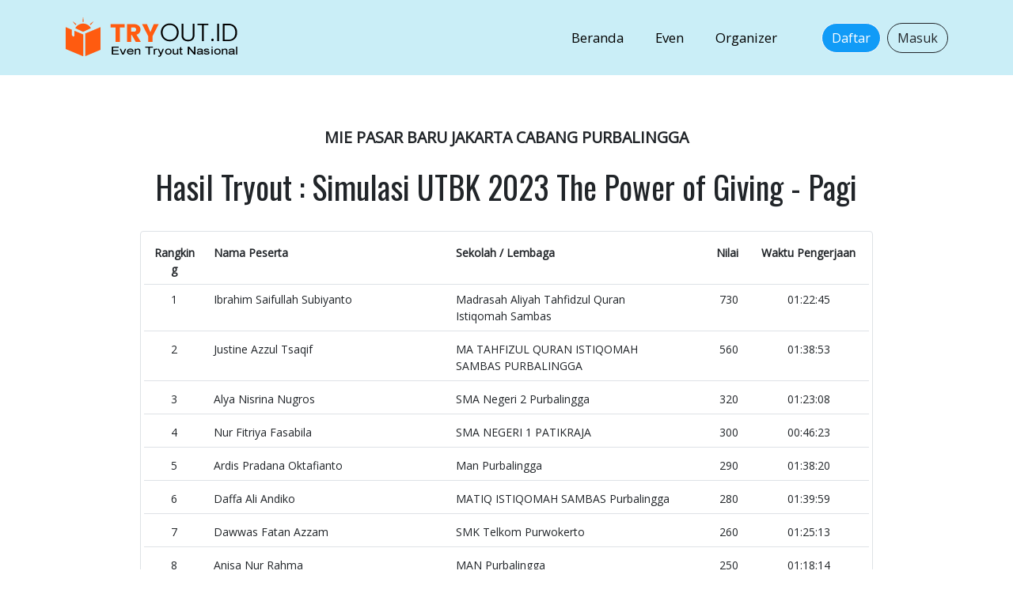

--- FILE ---
content_type: text/html; charset=UTF-8
request_url: https://event.tryout.id/rangking/simulasi-utbk-2023-the-power-of-giving
body_size: 3305
content:
 <!DOCTYPE HTML>
<html lang="in">
<head>
	<base href="https://event.tryout.id" />
	<meta charset="utf-8"><title>Nilai event Simulasi UTBK 2023 The Power of Giving - Pagi</title> 
<meta name="description" content="" />
<meta name="keywords" content="" />
<meta name="robots" content="index,follow" /><meta name="viewport" content="width=device-width, initial-scale=1, shrink-to-fit=no">
 
<link rel="stylesheet" href="tmlibrary/css/bootstrap/bootstrap.min.css" />
<link rel="stylesheet" href="tmlibrary/css/main.css" />
<link rel="stylesheet" href="tmlibrary/css/bootstrapicon/bootstrap-icons.css">
<link rel="icon" href="tmdesign/webicon.png" /> <!-- Google Tag Manager -->
<script>(function(w,d,s,l,i){w[l]=w[l]||[];w[l].push({'gtm.start':
new Date().getTime(),event:'gtm.js'});var f=d.getElementsByTagName(s)[0],
j=d.createElement(s),dl=l!='dataLayer'?'&l='+l:'';j.async=true;j.src=
'https://www.googletagmanager.com/gtm.js?id='+i+dl;f.parentNode.insertBefore(j,f);
})(window,document,'script','dataLayer','GTM-MR54KS3');</script>
<!-- End Google Tag Manager --> 
</head>
<body>
<noscript>
	<div style="background:#333;opacity:0.8;filter:alpha(opacity=80);width:100%;height:100%;position:fixed;top:0px;z-index:1099;"></div>
	<div style="background:#000;width:70%;margin:0% 15%;;position:fixed;top:20%;z-index:1100;text-align:center;padding:4%;color:#fff;">
		<p>Browser Anda tidak mendukung javascript.</p>
	</div>
</noscript>
 <!-- Google Tag Manager (noscript) -->
<noscript><iframe src="https://www.googletagmanager.com/ns.html?id=GTM-MR54KS3"
height="0" width="0" style="display:none;visibility:hidden"></iframe></noscript>
<!-- End Google Tag Manager (noscript) -->
<section class="sticky-top" >
                        
            <nav class="navbar navbar-expand-lg navbar-light" style="background-color:#caeef7;" id="idSectionSticky">
                <div class="container py-2">
                    <a class="navbar-brand" href="/">
                        <img src="tmdesign/logo-event.png" alt="" class=" ">
                    </a>
                    <button class="navbar-toggler border border-white bg-secondary py-2" type="button" data-toggle="side-menu" data-target="#sideMenu05" aria-controls="sideMenu05" aria-expanded="false" aria-label="Toggle navigation">
                        <i class="bi bi-list text-white"></i>
                    </button>
                    <div class="collapse navbar-collapse" id="navbarExample">
                    <ul class="ms-auto me-4 navbar-nav">
                        <li class="nav-item me-4"><a class="nav-link" href="/">Beranda</a></li>
                        <li class="nav-item me-4"><a class="nav-link" href="/list-event">Even</a></li>
                        <li class="nav-item me-4"><a class="nav-link" href="/organizer">Organizer</a></li>                    </ul>
                    <div>
                        <a class="btn me-2 bg-btn-theme tm-btn-radius-lg btn-outline-light text-white" href="/pendaftaran/peserta">Daftar</a><a class="btn btn-outline-dark tm-btn-radius-lg " href="/akun">Masuk</a>                                        

                    </div>
                    </div>
                </div>
            </nav>
            <!-- menu mobile style="background-color:#bfe7f2;" -->
                <div class="d-none fixed-top top-0 bottom-0" id="sideMenu05">
                <div class="position-absolute top-0 end-0 bottom-0 start-0 bg-dark" style="opacity: 0.7"></div>
                <nav class="navbar navbar-light position-absolute top-0 bottom-0 start-0 w-75 pt-3 pb-4 px-4 " style="overflow-y: auto;background-color:#bfe7f2;"><div class="d-flex flex-column w-100 h-100">
                    <div class="d-flex justify-content-between mb-4 ">
                        <a href="/">
                        <img class="img-fluid" src="tmdesign/logo-event.png" alt="" width="200"></a>
                        <button class="btn-close" type="button" data-toggle="side-menu" data-target="#sideMenu05" aria-controls="sideMenu05" aria-label="Close"></button>
                    </div>
                    <div>
                        <ul class="navbar-nav mb-4">
                            <li class="nav-item "><a class="nav-link" href="/">Beranda</a></li>
                            <li class="nav-item "><a class="nav-link" href="/list-event">Even</a></li>                            
                            <li class="nav-item"><a class="nav-link" href="/organizer">Organizer</a></li>                            <li class="nav-item "><a class="nav-link" href="/tentang-kami">Tentang Kami</a></li>
                        </ul>
                        <div class="border-top pt-4 mb-5">
                            <a class="btn bg-btn-theme btn-outline-light text-white tm-btn-radius-lg  w-100  mb-2 " href="/pendaftaran/peserta">Daftar</a>
                                <a class="btn btn-outline-secondary tm-btn-radius-lg w-100" href="/akun">Masuk</a>                                       
                        </div>
                    </div>
                    <div class="mt-auto">
                         
                    </div>
                    </div>
                </nav></div>
        </section>        <section >
            <div class="py-5">
                <div class="container">
					
					<div class="row mb-3">
						<div class="col-md-10 col-12 mx-md-auto">
							<div class="row mb-2">
							<div class="col-12"><div class="p-3 w-100 text-center"  ><span class="fontsize_140"><strong>MIE PASAR BARU JAKARTA CABANG PURBALINGGA</strong></span></div></div>
							</div>							<div class="row mb-md-4 mb-4">
								<div class="col-12 text-center"><h1>Hasil Tryout : Simulasi UTBK 2023 The Power of Giving - Pagi</h1></div>
							</div>
														<div class="card border p-3">
								<div class="row border-bottom pb-lg-2 ">
									<div class="col-lg-1 text-center d-none d-lg-block">
										<strong>Rangking</strong>
									</div>
									<div class="col-lg-4 d-none d-lg-block">
										<strong>Nama Peserta</strong>
									</div>
									<div class="col-lg-4 d-none d-lg-block">
										<strong>Sekolah / Lembaga</strong>
									</div>
									<div class="col-lg-1 text-end d-none d-lg-block">
										<strong>Nilai</strong>
									</div>
									<div class="col-lg-2 d-none d-lg-block text-center">
										<strong>Waktu Pengerjaan</strong>
									</div>
								</div>
																			<div class="row mb-1 border-bottom py-2">
												<div class="col-lg-1 text-lg-center col-12">
													<span class="d-lg-none"><strong>Rangking </strong></span> 1												</div>
												<div class="col-lg-4 col-12">
													<div class="row">
														<div class="col-3 d-lg-none ">Nama</div>
														<div class="col-1 d-lg-none">:</div>
														<div class="col-7 col-lg-12">Ibrahim Saifullah Subiyanto</div>
													</div>
												</div>
												<div class="col-lg-4 col-12">
													<div class="row">
														<div class="col-3 d-lg-none">Sekolah</div>
														<div class="col-1 d-lg-none">:</div>
														<div class="col-7 col-lg-12">Madrasah Aliyah Tahfidzul Quran Istiqomah Sambas</div>
													</div>
												</div>
												<div class="col-lg-1 col-12">
													<div class="row">
														<div class="col-3 d-lg-none">Nilai</div>
														<div class="col-1 d-lg-none">:</div>
														<div class="col-7 text-lg-end col-lg-12">730</div>
													</div>
												</div>
												<div class="col-lg-2 col-12">
													<div class="row">
														<div class="col-3 d-lg-none">Waktu</div>
														<div class="col-1 d-lg-none">:</div>
														<div class="col-7 col-lg-12 text-lg-center">01:22:45</div>
													</div>
												</div>
											</div>
																						<div class="row mb-1 border-bottom py-2">
												<div class="col-lg-1 text-lg-center col-12">
													<span class="d-lg-none"><strong>Rangking </strong></span> 2												</div>
												<div class="col-lg-4 col-12">
													<div class="row">
														<div class="col-3 d-lg-none ">Nama</div>
														<div class="col-1 d-lg-none">:</div>
														<div class="col-7 col-lg-12">Justine Azzul Tsaqif</div>
													</div>
												</div>
												<div class="col-lg-4 col-12">
													<div class="row">
														<div class="col-3 d-lg-none">Sekolah</div>
														<div class="col-1 d-lg-none">:</div>
														<div class="col-7 col-lg-12">MA TAHFIZUL QURAN ISTIQOMAH SAMBAS PURBALINGGA</div>
													</div>
												</div>
												<div class="col-lg-1 col-12">
													<div class="row">
														<div class="col-3 d-lg-none">Nilai</div>
														<div class="col-1 d-lg-none">:</div>
														<div class="col-7 text-lg-end col-lg-12">560</div>
													</div>
												</div>
												<div class="col-lg-2 col-12">
													<div class="row">
														<div class="col-3 d-lg-none">Waktu</div>
														<div class="col-1 d-lg-none">:</div>
														<div class="col-7 col-lg-12 text-lg-center">01:38:53</div>
													</div>
												</div>
											</div>
																						<div class="row mb-1 border-bottom py-2">
												<div class="col-lg-1 text-lg-center col-12">
													<span class="d-lg-none"><strong>Rangking </strong></span> 3												</div>
												<div class="col-lg-4 col-12">
													<div class="row">
														<div class="col-3 d-lg-none ">Nama</div>
														<div class="col-1 d-lg-none">:</div>
														<div class="col-7 col-lg-12">Alya Nisrina Nugros</div>
													</div>
												</div>
												<div class="col-lg-4 col-12">
													<div class="row">
														<div class="col-3 d-lg-none">Sekolah</div>
														<div class="col-1 d-lg-none">:</div>
														<div class="col-7 col-lg-12">SMA Negeri 2 Purbalingga</div>
													</div>
												</div>
												<div class="col-lg-1 col-12">
													<div class="row">
														<div class="col-3 d-lg-none">Nilai</div>
														<div class="col-1 d-lg-none">:</div>
														<div class="col-7 text-lg-end col-lg-12">320</div>
													</div>
												</div>
												<div class="col-lg-2 col-12">
													<div class="row">
														<div class="col-3 d-lg-none">Waktu</div>
														<div class="col-1 d-lg-none">:</div>
														<div class="col-7 col-lg-12 text-lg-center">01:23:08</div>
													</div>
												</div>
											</div>
																						<div class="row mb-1 border-bottom py-2">
												<div class="col-lg-1 text-lg-center col-12">
													<span class="d-lg-none"><strong>Rangking </strong></span> 4												</div>
												<div class="col-lg-4 col-12">
													<div class="row">
														<div class="col-3 d-lg-none ">Nama</div>
														<div class="col-1 d-lg-none">:</div>
														<div class="col-7 col-lg-12">Nur Fitriya Fasabila</div>
													</div>
												</div>
												<div class="col-lg-4 col-12">
													<div class="row">
														<div class="col-3 d-lg-none">Sekolah</div>
														<div class="col-1 d-lg-none">:</div>
														<div class="col-7 col-lg-12">SMA NEGERI 1 PATIKRAJA</div>
													</div>
												</div>
												<div class="col-lg-1 col-12">
													<div class="row">
														<div class="col-3 d-lg-none">Nilai</div>
														<div class="col-1 d-lg-none">:</div>
														<div class="col-7 text-lg-end col-lg-12">300</div>
													</div>
												</div>
												<div class="col-lg-2 col-12">
													<div class="row">
														<div class="col-3 d-lg-none">Waktu</div>
														<div class="col-1 d-lg-none">:</div>
														<div class="col-7 col-lg-12 text-lg-center">00:46:23</div>
													</div>
												</div>
											</div>
																						<div class="row mb-1 border-bottom py-2">
												<div class="col-lg-1 text-lg-center col-12">
													<span class="d-lg-none"><strong>Rangking </strong></span> 5												</div>
												<div class="col-lg-4 col-12">
													<div class="row">
														<div class="col-3 d-lg-none ">Nama</div>
														<div class="col-1 d-lg-none">:</div>
														<div class="col-7 col-lg-12">Ardis Pradana Oktafianto</div>
													</div>
												</div>
												<div class="col-lg-4 col-12">
													<div class="row">
														<div class="col-3 d-lg-none">Sekolah</div>
														<div class="col-1 d-lg-none">:</div>
														<div class="col-7 col-lg-12">Man Purbalingga</div>
													</div>
												</div>
												<div class="col-lg-1 col-12">
													<div class="row">
														<div class="col-3 d-lg-none">Nilai</div>
														<div class="col-1 d-lg-none">:</div>
														<div class="col-7 text-lg-end col-lg-12">290</div>
													</div>
												</div>
												<div class="col-lg-2 col-12">
													<div class="row">
														<div class="col-3 d-lg-none">Waktu</div>
														<div class="col-1 d-lg-none">:</div>
														<div class="col-7 col-lg-12 text-lg-center">01:38:20</div>
													</div>
												</div>
											</div>
																						<div class="row mb-1 border-bottom py-2">
												<div class="col-lg-1 text-lg-center col-12">
													<span class="d-lg-none"><strong>Rangking </strong></span> 6												</div>
												<div class="col-lg-4 col-12">
													<div class="row">
														<div class="col-3 d-lg-none ">Nama</div>
														<div class="col-1 d-lg-none">:</div>
														<div class="col-7 col-lg-12">Daffa Ali Andiko</div>
													</div>
												</div>
												<div class="col-lg-4 col-12">
													<div class="row">
														<div class="col-3 d-lg-none">Sekolah</div>
														<div class="col-1 d-lg-none">:</div>
														<div class="col-7 col-lg-12">MATIQ ISTIQOMAH SAMBAS Purbalingga</div>
													</div>
												</div>
												<div class="col-lg-1 col-12">
													<div class="row">
														<div class="col-3 d-lg-none">Nilai</div>
														<div class="col-1 d-lg-none">:</div>
														<div class="col-7 text-lg-end col-lg-12">280</div>
													</div>
												</div>
												<div class="col-lg-2 col-12">
													<div class="row">
														<div class="col-3 d-lg-none">Waktu</div>
														<div class="col-1 d-lg-none">:</div>
														<div class="col-7 col-lg-12 text-lg-center">01:39:59</div>
													</div>
												</div>
											</div>
																						<div class="row mb-1 border-bottom py-2">
												<div class="col-lg-1 text-lg-center col-12">
													<span class="d-lg-none"><strong>Rangking </strong></span> 7												</div>
												<div class="col-lg-4 col-12">
													<div class="row">
														<div class="col-3 d-lg-none ">Nama</div>
														<div class="col-1 d-lg-none">:</div>
														<div class="col-7 col-lg-12">Dawwas Fatan Azzam</div>
													</div>
												</div>
												<div class="col-lg-4 col-12">
													<div class="row">
														<div class="col-3 d-lg-none">Sekolah</div>
														<div class="col-1 d-lg-none">:</div>
														<div class="col-7 col-lg-12">SMK Telkom Purwokerto</div>
													</div>
												</div>
												<div class="col-lg-1 col-12">
													<div class="row">
														<div class="col-3 d-lg-none">Nilai</div>
														<div class="col-1 d-lg-none">:</div>
														<div class="col-7 text-lg-end col-lg-12">260</div>
													</div>
												</div>
												<div class="col-lg-2 col-12">
													<div class="row">
														<div class="col-3 d-lg-none">Waktu</div>
														<div class="col-1 d-lg-none">:</div>
														<div class="col-7 col-lg-12 text-lg-center">01:25:13</div>
													</div>
												</div>
											</div>
																						<div class="row mb-1 border-bottom py-2">
												<div class="col-lg-1 text-lg-center col-12">
													<span class="d-lg-none"><strong>Rangking </strong></span> 8												</div>
												<div class="col-lg-4 col-12">
													<div class="row">
														<div class="col-3 d-lg-none ">Nama</div>
														<div class="col-1 d-lg-none">:</div>
														<div class="col-7 col-lg-12">Anisa Nur Rahma</div>
													</div>
												</div>
												<div class="col-lg-4 col-12">
													<div class="row">
														<div class="col-3 d-lg-none">Sekolah</div>
														<div class="col-1 d-lg-none">:</div>
														<div class="col-7 col-lg-12">MAN Purbalingga</div>
													</div>
												</div>
												<div class="col-lg-1 col-12">
													<div class="row">
														<div class="col-3 d-lg-none">Nilai</div>
														<div class="col-1 d-lg-none">:</div>
														<div class="col-7 text-lg-end col-lg-12">250</div>
													</div>
												</div>
												<div class="col-lg-2 col-12">
													<div class="row">
														<div class="col-3 d-lg-none">Waktu</div>
														<div class="col-1 d-lg-none">:</div>
														<div class="col-7 col-lg-12 text-lg-center">01:18:14</div>
													</div>
												</div>
											</div>
																						<div class="row mb-1 border-bottom py-2">
												<div class="col-lg-1 text-lg-center col-12">
													<span class="d-lg-none"><strong>Rangking </strong></span> 9												</div>
												<div class="col-lg-4 col-12">
													<div class="row">
														<div class="col-3 d-lg-none ">Nama</div>
														<div class="col-1 d-lg-none">:</div>
														<div class="col-7 col-lg-12">Tantri Wulandari</div>
													</div>
												</div>
												<div class="col-lg-4 col-12">
													<div class="row">
														<div class="col-3 d-lg-none">Sekolah</div>
														<div class="col-1 d-lg-none">:</div>
														<div class="col-7 col-lg-12">SMK Saka Medika dukuhwaru</div>
													</div>
												</div>
												<div class="col-lg-1 col-12">
													<div class="row">
														<div class="col-3 d-lg-none">Nilai</div>
														<div class="col-1 d-lg-none">:</div>
														<div class="col-7 text-lg-end col-lg-12">150</div>
													</div>
												</div>
												<div class="col-lg-2 col-12">
													<div class="row">
														<div class="col-3 d-lg-none">Waktu</div>
														<div class="col-1 d-lg-none">:</div>
														<div class="col-7 col-lg-12 text-lg-center">01:39:45</div>
													</div>
												</div>
											</div>
																						<div class="row mb-1  py-2">
												<div class="col-lg-1 text-lg-center col-12">
													<span class="d-lg-none"><strong>Rangking </strong></span> 10												</div>
												<div class="col-lg-4 col-12">
													<div class="row">
														<div class="col-3 d-lg-none ">Nama</div>
														<div class="col-1 d-lg-none">:</div>
														<div class="col-7 col-lg-12">Fadjriatul rizqoh</div>
													</div>
												</div>
												<div class="col-lg-4 col-12">
													<div class="row">
														<div class="col-3 d-lg-none">Sekolah</div>
														<div class="col-1 d-lg-none">:</div>
														<div class="col-7 col-lg-12">SMK sakamedika dukuhwaru</div>
													</div>
												</div>
												<div class="col-lg-1 col-12">
													<div class="row">
														<div class="col-3 d-lg-none">Nilai</div>
														<div class="col-1 d-lg-none">:</div>
														<div class="col-7 text-lg-end col-lg-12">120</div>
													</div>
												</div>
												<div class="col-lg-2 col-12">
													<div class="row">
														<div class="col-3 d-lg-none">Waktu</div>
														<div class="col-1 d-lg-none">:</div>
														<div class="col-7 col-lg-12 text-lg-center">01:34:11</div>
													</div>
												</div>
											</div>
																			 								 
							</div> 
													</div>
					</div>
                </div>
            </div>
        </section>
                       
        
<footer class="py-5 " style="background-color:#bfe7f2;">
<div class="container">
            <div class="row pt-2">
            <div class="col-12 col-lg-5 mb-4 mb-lg-0">
                <h4>PT. Media Promosi Online</h4><p></p><p>Jalan Cimanuk No. 6</p><p>Bandung 40115, Jawa Barat, Indonesia</p>                 <!-- <p><a href="tel:6281919120777" class="btn me-2 bg-btn-theme tm-btn-radius-lg btn-outline-light text-white mt-2"><span class="bi bi-phone me-1"></span> 081919120777</a></p> -->
                 <p><a href="https://api.whatsapp.com/send?phone=628172847888&text=Halo%20admin%20event.tryout.id" class="btn me-2 bg-success tm-btn-radius-lg btn-outline-light text-white mt-2"><span class="bi bi-whatsapp me-1"></span> 0817-2847-888</a></p>
                  
                <p class="show_on_desk">&nbsp;</p>
                <p class="show_on_desk"> <span class="small">© tryout.id - 2025</span></p>
            </div>
            <div class="col-12 col-lg-4  mb-4">
                <h4 >Info</h4>
                <ul class="list-unstyled ulfooter">
                <li><a class="text-decoration-none text-dark" href="/tentang-kami">Tentang Kami</a></li>
                <li><a class="text-decoration-none text-dark" href="/organizer">Organizer</a></li><li><a class="text-decoration-none text-dark" href="/pendaftaran/peserta">Daftar</a></li><li><a class="text-decoration-none text-dark" href="/masuk">Masuk</a></li>                
                <li><a class=" text-decoration-none text-dark" href="/kontak-kami">Kontak Kami</a></li>
                
                </ul>
                <div class="my-3"><a href="https://www.instagram.com/tryout.id/" target="_new"><img src="tmdesign/icon_ig.png" alt="Instagram Tryout.id"></a></div> 
            </div>
            <div class="col-12 col-lg-3">
                <h4>&nbsp;</h4>
                <div class="my-3 border-secondary border p-3 rounded text-center ">
                    
                        <a href="/support/cara-menjadi-peserta-event-tryout.pdf" download class=""><img src="./tmdesign/icon-pdf-small.png" /> 
                            <span class="text-dark">Download Panduan Peserta Even</span>
                        </a>
                    
                </div> 
                         
                 
                <p class="show_on_mobile">&nbsp;</p>
                <p class="show_on_mobile"> <span class="small">© tryout.id - 2025</span></p>
            </div>
            </div>           
        </footer><script src="./tmlibrary/js/bootstrap/bootstrap.bundle.min.js"></script>
<script src="./tmlibrary/js/jquery-3.6.0.min.js"></script>
<script src="./tmlibrary/js/main.js"></script>
    
    </body>
</html>	

--- FILE ---
content_type: text/css
request_url: https://event.tryout.id/tmlibrary/css/main.css
body_size: 994
content:
@import url('https://fonts.googleapis.com/css2?family=Oswald&display=swap');
@import url('https://fonts.googleapis.com/css2?family=Open+Sans&display=swap');
body{
  font-family: 'Open Sans', sans-serif;
  font-size: 14px;
}
a.mainthumbnail{
  color:#333 !important;
}
a.mainthumbnail:hover{
  color:#0a87db !important;
}
h1,h2,h3,h4,h5,h6{
  font-family: 'Oswald', sans-serif;
}
.fontheader{
  font-size: 26px !important;
  font-family: 'Oswald', sans-serif;
}
.fontsize_120{
  font-size: 120%;
}
.fontsize_130{
  font-size: 130%;
}
.fontsize_140{
  font-size: 140%;
}
.fontsize_160{
  font-size: 160%;
}
.get_hover:hover{
  cursor: pointer;
  background-color: #f8e1d6 !important;
}
.class_hover:hover{
  cursor: pointer;
}
.bg-blue-dark{
  background-color: rgb(34, 44, 100);
}
.bg-theme {
  background-color: #FDB770;
}
.bg-theme-b {
  background-color: #119bf7;
}
.bg-btn-theme {
  background-color: #119bf7;
}
.bg-btn-theme:hover {
  background-color: #0a87db;
}
.tm-btn-radius-lg-2{
  border-radius: 30px;
}
a.nav-link{
  font-size: 120%;
  color: #000 !important;  
}
a.nav-link:hover{
  color: #0a87db !important;  
}
.tm-btn-radius-lg{
  border-radius: 20px;
}
a{
  text-decoration: none;
}
ul.ulfooter li{
  margin-bottom: 6px;
}
ul.ulfooter a:hover{
  color: #119bf7 !important;
}
.bg-nav-gradien{
  background-image: linear-gradient(to right, #80dff7, #2fb1fc);
}
.tm-color-main {
  color: #119bf7;
}
.ishovered{
  cursor: pointer;
}
.hvr-bg-primary:hover{
  background-color: #119bf7;
  color: #fff !important;
}
.hvr-bg-primary a:hover{  
  color: #fff !important;
}
.hover_text_to_red:hover{
  color: #f00 !important;
}
.btn_ishover:hover{
  box-shadow: 0px 0px 5px #666;
}
.eye-position:hover{
  cursor: pointer;
}
ul.ulnav_acc{
  margin:0px;
  padding:0px;
}
ul.ulnav_acc li{
list-style:none;
float:left; 
width:100%;
border-bottom:solid 1px #eee;

}
ul.ulnav_acc li a{
  padding:10px 20px;
  display:block;
  color:#666;
  text-decoration:none;
}
ul.ulnav_acc li a:hover{

display:block;
background:#f5f5f5;

}

/* paging  */
.paging {
	padding:5px;
	text-align  : center;	
	font-size   : 12px;	

}
.paging a
{
	padding:6px 12px 6px 12px;
	margin:4px;
	border              : 1px solid #999;
	text-decoration     : none; 
	font-size			:12px;
	color :#333 !important;
	background:#f5f5f5;
	border-radius:4px;
	text-align:center;
}
.paging a:hover
{
	border           : 1px solid #fff;
	background-color : #2FB1FC;
	color			 : #fff !important;
	box-shadow:0px 0px 2px #666;
	
}
.paging span.current
{
	padding:6px 12px 6px 12px;
	margin:4px;
	
	text-decoration     : none; 
	font-size			:12px;

	border-radius:4px;
	border           : 1px solid #fff;
	background-color : #2FB1FC;
	color			 : #fff !important;
	box-shadow:0px 0px 2px #666;
}

.paging span.disabled
{
	border       : 1px solid #ccc;
	color        : #666;
	padding:6px 12px 6px 12px;
	margin:4px;
	margin:2px;
	border-radius:5px;
	background-color : #dedede;
}
/* paging */

@media screen and (min-width:1000px){
  .box_img_thumbnail{
    max-height:110px;overflow:hidden;
  }
  .show_on_desk{
    display: block;
  }
  .show_on_mobile{
    display: none;
  }
  img.imglogo{
    width: 250px;
  }
  .recaptbox{
    width: 304px;
  }
  .eye-position{
    position: absolute;right:15%;margin-top:9px;
  }
}
@media screen and (max-width:999px){
  .box_img_thumbnail{
    max-height:110px;overflow:hidden;
  }
  .show_on_desk{
    display: none;
  }
  .show_on_mobile{
    display: block;
  }
  img.imglogo{
    width: 240px;
  }
  .eye-position{
    position: absolute;right:3%;margin-top:9px;
  }
}
@media screen and (max-width:640px){
  .eye-position{
    position: absolute;right:5%;margin-top:9px;
  }  
}
@media screen and (max-width:320px){
  
  img.imglogo{
    width: 180px;
  }
  .recaptbox{
    width: auto;
    overflow:hidden;
  }
}
 


--- FILE ---
content_type: application/javascript
request_url: https://event.tryout.id/tmlibrary/js/main.js
body_size: 1456
content:
jQuery.noConflict();
// Burger menus
document.addEventListener('DOMContentLoaded', function() {
    // open/close
    const toggler = document.querySelectorAll('[data-toggle="side-menu"]');	
    if (toggler.length) {
        for (let i = 0; i < toggler.length; i++) {			
            const target = toggler[i].getAttribute('data-target');
            if (target.length) {
				toggler[i].addEventListener('click', function(event) {
                    event.preventDefault();
                    const menu = document.querySelector(target);
					
                    if (menu) {
                        menu.classList.toggle('d-none');
                    }
                });
            }
        }
    }
});

//
function jsload_ajax(url_path,idresult){let loading_pos = jQuery("#"+idresult).position().top;jQuery("#idloading").css("top",loading_pos+"px");jQuery("#idloading").show();let pos_loading =  idresult;if (window.XMLHttpRequest){xmlhttp=new XMLHttpRequest();}else{ xmlhttp=new ActiveXObject("Microsoft.XMLHTTP");}xmlhttp.onreadystatechange = function(){if (xmlhttp.readyState==1){/**/}if (xmlhttp.readyState==4 && xmlhttp.status==200){jQuery("#"+idresult).html(xmlhttp.responseText);jQuery("#idloading").hide();}};xmlhttp.open("GET",url_path,true);xmlhttp.send();
}

function fvalidasiForm(){
    const nfreq = document.querySelectorAll('.nfrequired');	
    const nfLength = nfreq.length;
    let idChildToCompare = "", masterToCompareText = "", errSubmit = false;			
    for (let i = 0; i < nfLength; i++) {
        let iValue = nfreq[i].value.trim();
        let iType = nfreq[i].getAttribute("type");				 
        let idErrPut = nfreq[i].getAttribute("data-errput");
        let dataErrMsg = nfreq[i].getAttribute("data-errmsg");
        let nErrMsg = document.getElementById(idErrPut);
            
        if(iValue === "" || iValue === 0){		
            nErrMsg.innerText = dataErrMsg;			
            nErrMsg.classList.remove('d-none');	
            errSubmit = true;
        }else{
            if(iType === "password"){
                if(iValue === ""){
                    nErrMsg.innerText = dataErrMsg;							
                    nErrMsg.classList.remove('d-none');
                    errSubmit = true;
                }else{
                    let iCompare = nfreq[i].getAttribute("data-compareto");                                                              
                    if(iCompare != null){
                        iCompare = iCompare.trim();
                        idChildToCompare = iCompare;
                        masterToCompareText = iValue;
                    }                    
                }						
            }
        }			
    }
    if(idChildToCompare !== ""){
        const elChildToCompare = document.getElementById(idChildToCompare);
        let	getChildCompareText = elChildToCompare.value;
        if(getChildCompareText != masterToCompareText){					
            const elIdErrPut = elChildToCompare.getAttribute("data-errput");									
            const boxErrPut = document.getElementById(elIdErrPut);					
                boxErrPut.innerText = "Password tidak sama dengan di ulangi password";
                boxErrPut.classList.remove("d-none");
                errSubmit = true;					
        }
    }
    if(errSubmit === true){
        return false;
    }else{
        return true;
    }
}

function fvalidasiFormRegPeserta(){
    const nfreq = document.querySelectorAll('.nfrequired');	
    const nfLength = nfreq.length;
    let idChildToCompare = "", masterToCompareText = "", errSubmit = false;	    
    
    let errTgl = false;	
    for (let i = 0; i < nfLength-1; i++) {
        let iValue = nfreq[i].value.trim();
        let iType = nfreq[i].getAttribute("type");				 
        let idErrPut = nfreq[i].getAttribute("data-errput");
        let dataErrMsg = nfreq[i].getAttribute("data-errmsg");
        let nErrMsg = document.getElementById(idErrPut);
            
        if(iValue === "" || iValue === 0){		
            nErrMsg.innerText = dataErrMsg;			
            nErrMsg.classList.remove('d-none');	
            errSubmit = true;
        }else{
            if(iType === "password"){
                if(iValue === ""){
                    nErrMsg.innerText = dataErrMsg;							
                    nErrMsg.classList.remove('d-none');
                    errSubmit = true;
                }else{
                    let iCompare = nfreq[i].getAttribute("data-compareto");                                                              
                    if(iCompare != null){
                        iCompare = iCompare.trim();
                        idChildToCompare = iCompare;
                        masterToCompareText = iValue;
                    }                    
                }						
            }
        }			
    }
    if(idChildToCompare !== ""){
        const elChildToCompare = document.getElementById(idChildToCompare);
        let	getChildCompareText = elChildToCompare.value;
        if(getChildCompareText != masterToCompareText){					
            const elIdErrPut = elChildToCompare.getAttribute("data-errput");									
            const boxErrPut = document.getElementById(elIdErrPut);					
                boxErrPut.innerText = "Password tidak sama dengan di ulangi password";
                boxErrPut.classList.remove("d-none");
                errSubmit = true;					
        }
    }
    const vnftgllahir = document.querySelectorAll('.nftgllahir');		
    for (let i = 0; i < vnftgllahir.length; i++) {
        let tglVal = vnftgllahir[i].value;
        if(tglVal == 0){            
            errTgl = true;            
        }

    }
    
    let tgl = vnftgllahir[0].value;
    let bulan = vnftgllahir[1].value;
    let tahun = vnftgllahir[2].value;
    
    let nDate = new Date(tahun,bulan-1,tgl);
    if(nDate.getMonth() > bulan-1){
        errTgl = true;     
    }
    if(errTgl === true){
        errSubmit = true;
        document.getElementById("iderrtgllahir").classList.remove("d-none");

        document.getElementById("iderrtgllahir").innerHTML = "Input/cek tanggal lahir";
    }
    if(errSubmit === true){
        return false;
    }else{
        return true;
    }
}
function fscroll(id){	
	jQuery('html,body').animate({scrollTop : jQuery("#" + id).offset().top},1000);
}	
jQuery(document).ready(function(){
    let nHideMe = jQuery(".hide_me").length;            
    if(nHideMe > 0){
        jQuery(".hide_me").click(function(){            
            jQuery(this).hide();
        });
    }
    
    jQuery(".nfrequired").click(function(){
        let toHide = jQuery(this).attr("data-errput");
        jQuery("#"+ toHide).addClass("d-none");
    });

    jQuery(".hideElement").click(function(){
        let toHide = jQuery(this).attr("data-errput");
        jQuery("#"+ toHide).addClass("d-none");
    });
    
});
function jsSlideToggle(idToToggle, idArrow){
    if(idArrow != ''){
        if(jQuery(`#${idToToggle}`).is(':visible')){
            jQuery(`#${idArrow}`).removeClass('bi-chevron-up');
            jQuery(`#${idArrow}`).addClass('bi-chevron-down');            
        }else{           
            jQuery(`#${idArrow}`).removeClass('bi-chevron-down');
            jQuery(`#${idArrow}`).addClass('bi-chevron-up');
        }
    }
    jQuery(`#${idToToggle}`).slideToggle();
}

function fgoLocation(urlToGo){
    window.location = urlToGo;
}
 